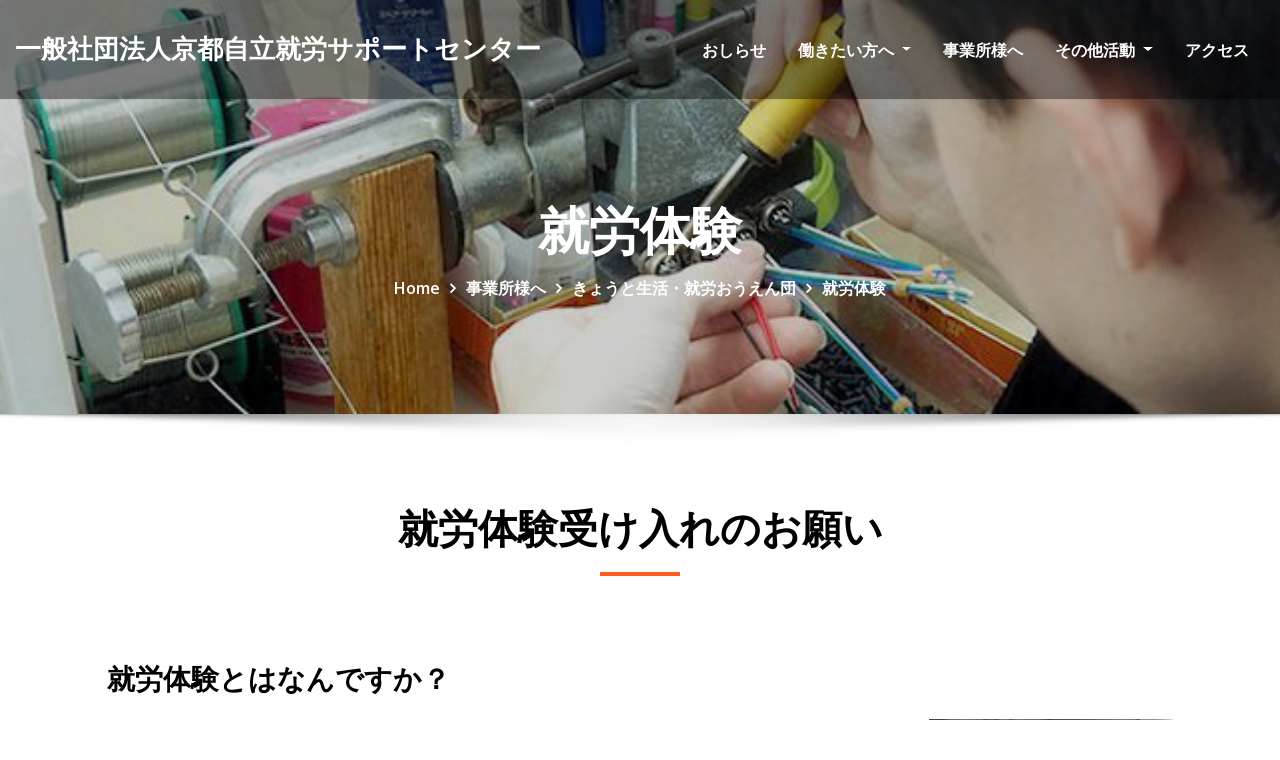

--- FILE ---
content_type: text/html; charset=UTF-8
request_url: https://www.kyoto-ps.com/forbusiness/kyotoouen/workexpforb/
body_size: 36861
content:
<!DOCTYPE html>
<html lang="ja">
<head>	
	<meta charset="UTF-8">
    <meta name="viewport" content="width=device-width, initial-scale=1">
    <meta http-equiv="x-ua-compatible" content="ie=edge">
	
	
	<title>就労体験 &#8211; 一般社団法人京都自立就労サポートセンター</title>
<meta name='robots' content='max-image-preview:large' />
	<style>img:is([sizes="auto" i], [sizes^="auto," i]) { contain-intrinsic-size: 3000px 1500px }</style>
	<link rel='dns-prefetch' href='//fonts.googleapis.com' />
<link rel="alternate" type="application/rss+xml" title="一般社団法人京都自立就労サポートセンター &raquo; フィード" href="https://www.kyoto-ps.com/feed/" />
<link rel="alternate" type="application/rss+xml" title="一般社団法人京都自立就労サポートセンター &raquo; コメントフィード" href="https://www.kyoto-ps.com/comments/feed/" />
<script type="text/javascript">
/* <![CDATA[ */
window._wpemojiSettings = {"baseUrl":"https:\/\/s.w.org\/images\/core\/emoji\/16.0.1\/72x72\/","ext":".png","svgUrl":"https:\/\/s.w.org\/images\/core\/emoji\/16.0.1\/svg\/","svgExt":".svg","source":{"concatemoji":"https:\/\/www.kyoto-ps.com\/wp-includes\/js\/wp-emoji-release.min.js?ver=2eaa10a17d06e730049fe687b7a20993"}};
/*! This file is auto-generated */
!function(s,n){var o,i,e;function c(e){try{var t={supportTests:e,timestamp:(new Date).valueOf()};sessionStorage.setItem(o,JSON.stringify(t))}catch(e){}}function p(e,t,n){e.clearRect(0,0,e.canvas.width,e.canvas.height),e.fillText(t,0,0);var t=new Uint32Array(e.getImageData(0,0,e.canvas.width,e.canvas.height).data),a=(e.clearRect(0,0,e.canvas.width,e.canvas.height),e.fillText(n,0,0),new Uint32Array(e.getImageData(0,0,e.canvas.width,e.canvas.height).data));return t.every(function(e,t){return e===a[t]})}function u(e,t){e.clearRect(0,0,e.canvas.width,e.canvas.height),e.fillText(t,0,0);for(var n=e.getImageData(16,16,1,1),a=0;a<n.data.length;a++)if(0!==n.data[a])return!1;return!0}function f(e,t,n,a){switch(t){case"flag":return n(e,"\ud83c\udff3\ufe0f\u200d\u26a7\ufe0f","\ud83c\udff3\ufe0f\u200b\u26a7\ufe0f")?!1:!n(e,"\ud83c\udde8\ud83c\uddf6","\ud83c\udde8\u200b\ud83c\uddf6")&&!n(e,"\ud83c\udff4\udb40\udc67\udb40\udc62\udb40\udc65\udb40\udc6e\udb40\udc67\udb40\udc7f","\ud83c\udff4\u200b\udb40\udc67\u200b\udb40\udc62\u200b\udb40\udc65\u200b\udb40\udc6e\u200b\udb40\udc67\u200b\udb40\udc7f");case"emoji":return!a(e,"\ud83e\udedf")}return!1}function g(e,t,n,a){var r="undefined"!=typeof WorkerGlobalScope&&self instanceof WorkerGlobalScope?new OffscreenCanvas(300,150):s.createElement("canvas"),o=r.getContext("2d",{willReadFrequently:!0}),i=(o.textBaseline="top",o.font="600 32px Arial",{});return e.forEach(function(e){i[e]=t(o,e,n,a)}),i}function t(e){var t=s.createElement("script");t.src=e,t.defer=!0,s.head.appendChild(t)}"undefined"!=typeof Promise&&(o="wpEmojiSettingsSupports",i=["flag","emoji"],n.supports={everything:!0,everythingExceptFlag:!0},e=new Promise(function(e){s.addEventListener("DOMContentLoaded",e,{once:!0})}),new Promise(function(t){var n=function(){try{var e=JSON.parse(sessionStorage.getItem(o));if("object"==typeof e&&"number"==typeof e.timestamp&&(new Date).valueOf()<e.timestamp+604800&&"object"==typeof e.supportTests)return e.supportTests}catch(e){}return null}();if(!n){if("undefined"!=typeof Worker&&"undefined"!=typeof OffscreenCanvas&&"undefined"!=typeof URL&&URL.createObjectURL&&"undefined"!=typeof Blob)try{var e="postMessage("+g.toString()+"("+[JSON.stringify(i),f.toString(),p.toString(),u.toString()].join(",")+"));",a=new Blob([e],{type:"text/javascript"}),r=new Worker(URL.createObjectURL(a),{name:"wpTestEmojiSupports"});return void(r.onmessage=function(e){c(n=e.data),r.terminate(),t(n)})}catch(e){}c(n=g(i,f,p,u))}t(n)}).then(function(e){for(var t in e)n.supports[t]=e[t],n.supports.everything=n.supports.everything&&n.supports[t],"flag"!==t&&(n.supports.everythingExceptFlag=n.supports.everythingExceptFlag&&n.supports[t]);n.supports.everythingExceptFlag=n.supports.everythingExceptFlag&&!n.supports.flag,n.DOMReady=!1,n.readyCallback=function(){n.DOMReady=!0}}).then(function(){return e}).then(function(){var e;n.supports.everything||(n.readyCallback(),(e=n.source||{}).concatemoji?t(e.concatemoji):e.wpemoji&&e.twemoji&&(t(e.twemoji),t(e.wpemoji)))}))}((window,document),window._wpemojiSettings);
/* ]]> */
</script>
<style id='wp-emoji-styles-inline-css' type='text/css'>

	img.wp-smiley, img.emoji {
		display: inline !important;
		border: none !important;
		box-shadow: none !important;
		height: 1em !important;
		width: 1em !important;
		margin: 0 0.07em !important;
		vertical-align: -0.1em !important;
		background: none !important;
		padding: 0 !important;
	}
</style>
<link rel='stylesheet' id='wp-block-library-css' href='https://www.kyoto-ps.com/wp-includes/css/dist/block-library/style.min.css?ver=2eaa10a17d06e730049fe687b7a20993' type='text/css' media='all' />
<style id='classic-theme-styles-inline-css' type='text/css'>
/*! This file is auto-generated */
.wp-block-button__link{color:#fff;background-color:#32373c;border-radius:9999px;box-shadow:none;text-decoration:none;padding:calc(.667em + 2px) calc(1.333em + 2px);font-size:1.125em}.wp-block-file__button{background:#32373c;color:#fff;text-decoration:none}
</style>
<style id='global-styles-inline-css' type='text/css'>
:root{--wp--preset--aspect-ratio--square: 1;--wp--preset--aspect-ratio--4-3: 4/3;--wp--preset--aspect-ratio--3-4: 3/4;--wp--preset--aspect-ratio--3-2: 3/2;--wp--preset--aspect-ratio--2-3: 2/3;--wp--preset--aspect-ratio--16-9: 16/9;--wp--preset--aspect-ratio--9-16: 9/16;--wp--preset--color--black: #000000;--wp--preset--color--cyan-bluish-gray: #abb8c3;--wp--preset--color--white: #ffffff;--wp--preset--color--pale-pink: #f78da7;--wp--preset--color--vivid-red: #cf2e2e;--wp--preset--color--luminous-vivid-orange: #ff6900;--wp--preset--color--luminous-vivid-amber: #fcb900;--wp--preset--color--light-green-cyan: #7bdcb5;--wp--preset--color--vivid-green-cyan: #00d084;--wp--preset--color--pale-cyan-blue: #8ed1fc;--wp--preset--color--vivid-cyan-blue: #0693e3;--wp--preset--color--vivid-purple: #9b51e0;--wp--preset--gradient--vivid-cyan-blue-to-vivid-purple: linear-gradient(135deg,rgba(6,147,227,1) 0%,rgb(155,81,224) 100%);--wp--preset--gradient--light-green-cyan-to-vivid-green-cyan: linear-gradient(135deg,rgb(122,220,180) 0%,rgb(0,208,130) 100%);--wp--preset--gradient--luminous-vivid-amber-to-luminous-vivid-orange: linear-gradient(135deg,rgba(252,185,0,1) 0%,rgba(255,105,0,1) 100%);--wp--preset--gradient--luminous-vivid-orange-to-vivid-red: linear-gradient(135deg,rgba(255,105,0,1) 0%,rgb(207,46,46) 100%);--wp--preset--gradient--very-light-gray-to-cyan-bluish-gray: linear-gradient(135deg,rgb(238,238,238) 0%,rgb(169,184,195) 100%);--wp--preset--gradient--cool-to-warm-spectrum: linear-gradient(135deg,rgb(74,234,220) 0%,rgb(151,120,209) 20%,rgb(207,42,186) 40%,rgb(238,44,130) 60%,rgb(251,105,98) 80%,rgb(254,248,76) 100%);--wp--preset--gradient--blush-light-purple: linear-gradient(135deg,rgb(255,206,236) 0%,rgb(152,150,240) 100%);--wp--preset--gradient--blush-bordeaux: linear-gradient(135deg,rgb(254,205,165) 0%,rgb(254,45,45) 50%,rgb(107,0,62) 100%);--wp--preset--gradient--luminous-dusk: linear-gradient(135deg,rgb(255,203,112) 0%,rgb(199,81,192) 50%,rgb(65,88,208) 100%);--wp--preset--gradient--pale-ocean: linear-gradient(135deg,rgb(255,245,203) 0%,rgb(182,227,212) 50%,rgb(51,167,181) 100%);--wp--preset--gradient--electric-grass: linear-gradient(135deg,rgb(202,248,128) 0%,rgb(113,206,126) 100%);--wp--preset--gradient--midnight: linear-gradient(135deg,rgb(2,3,129) 0%,rgb(40,116,252) 100%);--wp--preset--font-size--small: 13px;--wp--preset--font-size--medium: 20px;--wp--preset--font-size--large: 36px;--wp--preset--font-size--x-large: 42px;--wp--preset--spacing--20: 0.44rem;--wp--preset--spacing--30: 0.67rem;--wp--preset--spacing--40: 1rem;--wp--preset--spacing--50: 1.5rem;--wp--preset--spacing--60: 2.25rem;--wp--preset--spacing--70: 3.38rem;--wp--preset--spacing--80: 5.06rem;--wp--preset--shadow--natural: 6px 6px 9px rgba(0, 0, 0, 0.2);--wp--preset--shadow--deep: 12px 12px 50px rgba(0, 0, 0, 0.4);--wp--preset--shadow--sharp: 6px 6px 0px rgba(0, 0, 0, 0.2);--wp--preset--shadow--outlined: 6px 6px 0px -3px rgba(255, 255, 255, 1), 6px 6px rgba(0, 0, 0, 1);--wp--preset--shadow--crisp: 6px 6px 0px rgba(0, 0, 0, 1);}:where(.is-layout-flex){gap: 0.5em;}:where(.is-layout-grid){gap: 0.5em;}body .is-layout-flex{display: flex;}.is-layout-flex{flex-wrap: wrap;align-items: center;}.is-layout-flex > :is(*, div){margin: 0;}body .is-layout-grid{display: grid;}.is-layout-grid > :is(*, div){margin: 0;}:where(.wp-block-columns.is-layout-flex){gap: 2em;}:where(.wp-block-columns.is-layout-grid){gap: 2em;}:where(.wp-block-post-template.is-layout-flex){gap: 1.25em;}:where(.wp-block-post-template.is-layout-grid){gap: 1.25em;}.has-black-color{color: var(--wp--preset--color--black) !important;}.has-cyan-bluish-gray-color{color: var(--wp--preset--color--cyan-bluish-gray) !important;}.has-white-color{color: var(--wp--preset--color--white) !important;}.has-pale-pink-color{color: var(--wp--preset--color--pale-pink) !important;}.has-vivid-red-color{color: var(--wp--preset--color--vivid-red) !important;}.has-luminous-vivid-orange-color{color: var(--wp--preset--color--luminous-vivid-orange) !important;}.has-luminous-vivid-amber-color{color: var(--wp--preset--color--luminous-vivid-amber) !important;}.has-light-green-cyan-color{color: var(--wp--preset--color--light-green-cyan) !important;}.has-vivid-green-cyan-color{color: var(--wp--preset--color--vivid-green-cyan) !important;}.has-pale-cyan-blue-color{color: var(--wp--preset--color--pale-cyan-blue) !important;}.has-vivid-cyan-blue-color{color: var(--wp--preset--color--vivid-cyan-blue) !important;}.has-vivid-purple-color{color: var(--wp--preset--color--vivid-purple) !important;}.has-black-background-color{background-color: var(--wp--preset--color--black) !important;}.has-cyan-bluish-gray-background-color{background-color: var(--wp--preset--color--cyan-bluish-gray) !important;}.has-white-background-color{background-color: var(--wp--preset--color--white) !important;}.has-pale-pink-background-color{background-color: var(--wp--preset--color--pale-pink) !important;}.has-vivid-red-background-color{background-color: var(--wp--preset--color--vivid-red) !important;}.has-luminous-vivid-orange-background-color{background-color: var(--wp--preset--color--luminous-vivid-orange) !important;}.has-luminous-vivid-amber-background-color{background-color: var(--wp--preset--color--luminous-vivid-amber) !important;}.has-light-green-cyan-background-color{background-color: var(--wp--preset--color--light-green-cyan) !important;}.has-vivid-green-cyan-background-color{background-color: var(--wp--preset--color--vivid-green-cyan) !important;}.has-pale-cyan-blue-background-color{background-color: var(--wp--preset--color--pale-cyan-blue) !important;}.has-vivid-cyan-blue-background-color{background-color: var(--wp--preset--color--vivid-cyan-blue) !important;}.has-vivid-purple-background-color{background-color: var(--wp--preset--color--vivid-purple) !important;}.has-black-border-color{border-color: var(--wp--preset--color--black) !important;}.has-cyan-bluish-gray-border-color{border-color: var(--wp--preset--color--cyan-bluish-gray) !important;}.has-white-border-color{border-color: var(--wp--preset--color--white) !important;}.has-pale-pink-border-color{border-color: var(--wp--preset--color--pale-pink) !important;}.has-vivid-red-border-color{border-color: var(--wp--preset--color--vivid-red) !important;}.has-luminous-vivid-orange-border-color{border-color: var(--wp--preset--color--luminous-vivid-orange) !important;}.has-luminous-vivid-amber-border-color{border-color: var(--wp--preset--color--luminous-vivid-amber) !important;}.has-light-green-cyan-border-color{border-color: var(--wp--preset--color--light-green-cyan) !important;}.has-vivid-green-cyan-border-color{border-color: var(--wp--preset--color--vivid-green-cyan) !important;}.has-pale-cyan-blue-border-color{border-color: var(--wp--preset--color--pale-cyan-blue) !important;}.has-vivid-cyan-blue-border-color{border-color: var(--wp--preset--color--vivid-cyan-blue) !important;}.has-vivid-purple-border-color{border-color: var(--wp--preset--color--vivid-purple) !important;}.has-vivid-cyan-blue-to-vivid-purple-gradient-background{background: var(--wp--preset--gradient--vivid-cyan-blue-to-vivid-purple) !important;}.has-light-green-cyan-to-vivid-green-cyan-gradient-background{background: var(--wp--preset--gradient--light-green-cyan-to-vivid-green-cyan) !important;}.has-luminous-vivid-amber-to-luminous-vivid-orange-gradient-background{background: var(--wp--preset--gradient--luminous-vivid-amber-to-luminous-vivid-orange) !important;}.has-luminous-vivid-orange-to-vivid-red-gradient-background{background: var(--wp--preset--gradient--luminous-vivid-orange-to-vivid-red) !important;}.has-very-light-gray-to-cyan-bluish-gray-gradient-background{background: var(--wp--preset--gradient--very-light-gray-to-cyan-bluish-gray) !important;}.has-cool-to-warm-spectrum-gradient-background{background: var(--wp--preset--gradient--cool-to-warm-spectrum) !important;}.has-blush-light-purple-gradient-background{background: var(--wp--preset--gradient--blush-light-purple) !important;}.has-blush-bordeaux-gradient-background{background: var(--wp--preset--gradient--blush-bordeaux) !important;}.has-luminous-dusk-gradient-background{background: var(--wp--preset--gradient--luminous-dusk) !important;}.has-pale-ocean-gradient-background{background: var(--wp--preset--gradient--pale-ocean) !important;}.has-electric-grass-gradient-background{background: var(--wp--preset--gradient--electric-grass) !important;}.has-midnight-gradient-background{background: var(--wp--preset--gradient--midnight) !important;}.has-small-font-size{font-size: var(--wp--preset--font-size--small) !important;}.has-medium-font-size{font-size: var(--wp--preset--font-size--medium) !important;}.has-large-font-size{font-size: var(--wp--preset--font-size--large) !important;}.has-x-large-font-size{font-size: var(--wp--preset--font-size--x-large) !important;}
:where(.wp-block-post-template.is-layout-flex){gap: 1.25em;}:where(.wp-block-post-template.is-layout-grid){gap: 1.25em;}
:where(.wp-block-columns.is-layout-flex){gap: 2em;}:where(.wp-block-columns.is-layout-grid){gap: 2em;}
:root :where(.wp-block-pullquote){font-size: 1.5em;line-height: 1.6;}
</style>
<link rel='stylesheet' id='contact-form-7-css' href='https://www.kyoto-ps.com/wp-content/plugins/contact-form-7/includes/css/styles.css?ver=6.0.6' type='text/css' media='all' />
<link rel='stylesheet' id='bootstrap-css' href='https://www.kyoto-ps.com/wp-content/themes/consultstreet/assets/css/bootstrap.css?ver=2eaa10a17d06e730049fe687b7a20993' type='text/css' media='all' />
<link rel='stylesheet' id='bootstrap-smartmenus-css-css' href='https://www.kyoto-ps.com/wp-content/themes/consultstreet/assets/css/bootstrap-smartmenus.css?ver=2eaa10a17d06e730049fe687b7a20993' type='text/css' media='all' />
<link rel='stylesheet' id='parent-css' href='https://www.kyoto-ps.com/wp-content/themes/consultstreet/style.css?ver=2eaa10a17d06e730049fe687b7a20993' type='text/css' media='all' />
<link rel='stylesheet' id='child-style-css' href='https://www.kyoto-ps.com/wp-content/themes/consultstreet-child/style.css?ver=2eaa10a17d06e730049fe687b7a20993' type='text/css' media='all' />
<link rel='stylesheet' id='font-awesome-css' href='https://www.kyoto-ps.com/wp-content/themes/consultstreet/assets/css/font-awesome/css/font-awesome.css?ver=4.7.0' type='text/css' media='all' />
<link rel='stylesheet' id='consultstreet-style-css' href='https://www.kyoto-ps.com/wp-content/themes/consultstreet-child/style.css?ver=2eaa10a17d06e730049fe687b7a20993' type='text/css' media='all' />
<style id='consultstreet-style-inline-css' type='text/css'>
.theme-page-header-area {
				background: #17212c url(https://www.kyoto-ps.com/wp-content/uploads/2020/10/cropped-cropped-slider01.jpg);
				background-attachment: scroll;
				background-position: top center;
				background-repeat: no-repeat;
				background-size: cover;
			}
.navbar img.custom-logo, .theme-header-magazine img.custom-logo{
			max-width: 257px;
			height: auto;
			}
.theme-slider-content .title-large {
				color: #fff;
			}
            .theme-slider-content .description {
				color: #fff;
			}

</style>
<link rel='stylesheet' id='consultstreet-theme-default-css' href='https://www.kyoto-ps.com/wp-content/themes/consultstreet/assets/css/theme-default.css?ver=2eaa10a17d06e730049fe687b7a20993' type='text/css' media='all' />
<link rel='stylesheet' id='animate-css-css' href='https://www.kyoto-ps.com/wp-content/themes/consultstreet/assets/css/animate.css?ver=2eaa10a17d06e730049fe687b7a20993' type='text/css' media='all' />
<link rel='stylesheet' id='owl.carousel-css-css' href='https://www.kyoto-ps.com/wp-content/themes/consultstreet/assets/css/owl.carousel.css?ver=2eaa10a17d06e730049fe687b7a20993' type='text/css' media='all' />
<link rel='stylesheet' id='consultstreet-default-fonts-css' href='//fonts.googleapis.com/css?family=Open+Sans%3A400%2C300%2C300italic%2C400italic%2C600%2C600italic%2C700%2C700italic%7CMontserrat%3A300%2C300italic%2C400%2C400italic%2C500%2C500italic%2C600%2C600italic%2C700%2Citalic%2C800%2C800italic%2C900%2C900italic&#038;subset=latin%2Clatin-ext' type='text/css' media='all' />
<script type="text/javascript" src="https://www.kyoto-ps.com/wp-includes/js/jquery/jquery.min.js?ver=3.7.1" id="jquery-core-js"></script>
<script type="text/javascript" src="https://www.kyoto-ps.com/wp-includes/js/jquery/jquery-migrate.min.js?ver=3.4.1" id="jquery-migrate-js"></script>
<script type="text/javascript" src="https://www.kyoto-ps.com/wp-content/themes/consultstreet/assets/js/bootstrap.js?ver=2eaa10a17d06e730049fe687b7a20993" id="bootstrap-js-js"></script>
<script type="text/javascript" src="https://www.kyoto-ps.com/wp-content/themes/consultstreet/assets/js/smartmenus/jquery.smartmenus.js?ver=2eaa10a17d06e730049fe687b7a20993" id="consultstreet-smartmenus-js-js"></script>
<script type="text/javascript" src="https://www.kyoto-ps.com/wp-content/themes/consultstreet/assets/js/custom.js?ver=2eaa10a17d06e730049fe687b7a20993" id="consultstreet-custom-js-js"></script>
<script type="text/javascript" src="https://www.kyoto-ps.com/wp-content/themes/consultstreet/assets/js/smartmenus/bootstrap-smartmenus.js?ver=2eaa10a17d06e730049fe687b7a20993" id="bootstrap-smartmenus-js-js"></script>
<script type="text/javascript" src="https://www.kyoto-ps.com/wp-content/themes/consultstreet/assets/js/owl.carousel.js?ver=2eaa10a17d06e730049fe687b7a20993" id="owl-carousel-js-js"></script>
<link rel="https://api.w.org/" href="https://www.kyoto-ps.com/wp-json/" /><link rel="alternate" title="JSON" type="application/json" href="https://www.kyoto-ps.com/wp-json/wp/v2/pages/492" /><link rel="EditURI" type="application/rsd+xml" title="RSD" href="https://www.kyoto-ps.com/xmlrpc.php?rsd" />

<link rel="canonical" href="https://www.kyoto-ps.com/forbusiness/kyotoouen/workexpforb/" />
<link rel='shortlink' href='https://www.kyoto-ps.com/?p=492' />
<link rel="alternate" title="oEmbed (JSON)" type="application/json+oembed" href="https://www.kyoto-ps.com/wp-json/oembed/1.0/embed?url=https%3A%2F%2Fwww.kyoto-ps.com%2Fforbusiness%2Fkyotoouen%2Fworkexpforb%2F" />
<link rel="alternate" title="oEmbed (XML)" type="text/xml+oembed" href="https://www.kyoto-ps.com/wp-json/oembed/1.0/embed?url=https%3A%2F%2Fwww.kyoto-ps.com%2Fforbusiness%2Fkyotoouen%2Fworkexpforb%2F&#038;format=xml" />

		<!-- GA Google Analytics @ https://m0n.co/ga -->
		<script>
			(function(i,s,o,g,r,a,m){i['GoogleAnalyticsObject']=r;i[r]=i[r]||function(){
			(i[r].q=i[r].q||[]).push(arguments)},i[r].l=1*new Date();a=s.createElement(o),
			m=s.getElementsByTagName(o)[0];a.async=1;a.src=g;m.parentNode.insertBefore(a,m)
			})(window,document,'script','https://www.google-analytics.com/analytics.js','ga');
			ga('create', ' UA-24221784-28 ', 'auto');
			ga('send', 'pageview');
		</script>

			<style type="text/css">
						.site-title a,
			.site-description {
				color: #ffffff;
			}
			.navbar-header-wrap.not-sticky .site-branding-text .site-title a, 
			.navbar-header-wrap.not-sticky .site-branding-text .site-description{color: #ffffff;}

					</style>
		<link rel="icon" href="https://www.kyoto-ps.com/wp-content/uploads/2021/03/cropped-イモムシ色ぬり透過-32x32.png" sizes="32x32" />
<link rel="icon" href="https://www.kyoto-ps.com/wp-content/uploads/2021/03/cropped-イモムシ色ぬり透過-192x192.png" sizes="192x192" />
<link rel="apple-touch-icon" href="https://www.kyoto-ps.com/wp-content/uploads/2021/03/cropped-イモムシ色ぬり透過-180x180.png" />
<meta name="msapplication-TileImage" content="https://www.kyoto-ps.com/wp-content/uploads/2021/03/cropped-イモムシ色ぬり透過-270x270.png" />
</head>
<body class="wp-singular page-template-default page page-id-492 page-child parent-pageid-494 wp-theme-consultstreet wp-child-theme-consultstreet-child theme-wide" >
<a class="screen-reader-text skip-link" href="#content">Skip to content</a>
<div id="wrapper">
	<!-- Navbar -->
	<nav class="navbar navbar-expand-lg not-sticky navbar-light navbar-header-wrap header-sticky">
		<div class="container-full">

			<div class="row align-self-center">
				<div class="align-self-center">
										
		
    	<div class="site-branding-text">
	    <h1 class="site-title"><a href="https://www.kyoto-ps.com/" rel="home">一般社団法人京都自立就労サポートセンター</a></h1>
			</div>
						<button class="navbar-toggler" type="button" data-toggle="collapse" data-target="#navbarNavDropdown" aria-controls="navbarSupportedContent" aria-expanded="false" aria-label="Toggle navigation">
						<span class="navbar-toggler-icon"></span>
					</button>
				</div>
			
						
				<div id="navbarNavDropdown" class="collapse navbar-collapse"><ul id="menu-%e3%82%b5%e3%82%a4%e3%83%88%e5%86%85%e3%83%aa%e3%83%b3%e3%82%af" class="nav navbar-nav m-right-auto"><li id="menu-item-2298" class="menu-item menu-item-type-post_type menu-item-object-page menu-item-2298"><a class="nav-link" href="https://www.kyoto-ps.com/info/">おしらせ</a></li>
<li id="menu-item-2877" class="menu-item menu-item-type-post_type menu-item-object-page menu-item-has-children menu-item-2877 dropdown"><a class="nav-link" href="https://www.kyoto-ps.com/foruser/" data-toggle="dropdown" class="dropdown-toggle">働きたい方へ </a>
<ul role="menu" class=" dropdown-menu">
	<li id="menu-item-2299" class="menu-item menu-item-type-post_type menu-item-object-page menu-item-2299"><a class="dropdown-item" href="https://www.kyoto-ps.com/foruser/howtousecenter/">センターを利用するには</a></li>
	<li id="menu-item-2300" class="menu-item menu-item-type-post_type menu-item-object-page menu-item-2300"><a class="dropdown-item" href="https://www.kyoto-ps.com/foruser/aboutassist/">センターでの支援</a></li>
</ul>
</li>
<li id="menu-item-2297" class="menu-item menu-item-type-post_type menu-item-object-page current-page-ancestor menu-item-2297"><a class="nav-link" href="https://www.kyoto-ps.com/forbusiness/">事業所様へ</a></li>
<li id="menu-item-2871" class="menu-item menu-item-type-post_type menu-item-object-page menu-item-has-children menu-item-2871 dropdown"><a class="nav-link" href="https://www.kyoto-ps.com/otherwork/" data-toggle="dropdown" class="dropdown-toggle">その他活動 </a>
<ul role="menu" class=" dropdown-menu">
	<li id="menu-item-2284" class="menu-item menu-item-type-custom menu-item-object-custom menu-item-2284"><a class="dropdown-item" href="http://www.kyoto-ps.com/vt/">KPSビジュアライズツール</a></li>
	<li id="menu-item-2296" class="menu-item menu-item-type-post_type menu-item-object-page menu-item-2296"><a class="dropdown-item" href="https://www.kyoto-ps.com/otherwork/localwork/">地域活動</a></li>
	<li id="menu-item-2286" class="menu-item menu-item-type-post_type menu-item-object-page menu-item-2286"><a class="dropdown-item" href="https://www.kyoto-ps.com/otherwork/research/">過去の調査・研究一覧</a></li>
</ul>
</li>
<li id="menu-item-2295" class="menu-item menu-item-type-post_type menu-item-object-page menu-item-2295"><a class="nav-link" href="https://www.kyoto-ps.com/access/">アクセス</a></li>
</ul></div>				<!--div class="row header-buttons">
					<a href="tel:075-693-7727"><img class="tel_number" src="/www.kyoto-ps.com/wp-content/uploads/2020/10/tel_number_center2.jpg"></a>
					<a href="tel:0773-22-3840"><img class="tel_number" src="/www.kyoto-ps.com/wp-content/uploads/2020/10/tel_number_north.jpg"></a>
				</div-->	
			</div>
			
		</div>
	</nav>
	<!-- /End of Navbar. -->
	<!-- Theme Page Header Area -->
				<section class="theme-page-header-area">
		        <div class="overlay"></div>
		
		<div class="container">
			<div class="row">
				<div class="col-lg-12 col-md-12 col-sm-12">
				<div class="page-header-title text-center"><h1 class="text-white">就労体験</h1></div><ul id="content" class="page-breadcrumb text-center"><li><a href="https://www.kyoto-ps.com">Home</a></li><li class="active"><a href="https://www.kyoto-ps.com/forbusiness/">事業所様へ</a><li class="active"><a href="https://www.kyoto-ps.com/forbusiness/kyotoouen/">きょうと生活・就労おうえん団</a><li class="active"><a href="https://www.kyoto-ps.com:443/forbusiness/kyotoouen/workexpforb/">就労体験</a></li></ul>				</div>
			</div>
		</div>	
	</section>
<!-- Theme Page Header Area -->		
<!--section class="theme-block theme-blog"-->
	<!--div class="container">
		<div class="row">
		    <div class="col-lg-12 col-md-12 col-sm-12"-->
            
<article class="post"id="post-492" class="post-492 page type-page status-publish hentry">

	
	<div class="post-content">
	
	    <div class="entry-content">
			
<section class="theme-block-versatile theme-bg-light">
    <div class="container">
        <div class="row">
		    <div class="col-lg-12 col-md-12 col-sm-12">
                <div class="theme-section-module text-center">
                    <h2 class="theme-section-title">就労体験受け入れのお願い</h2>
                    <div class="theme-separator-line-horrizontal-full"></div>
                </div>
                <div class="widget">
                    <h3>就労体験とはなんですか？</h3>
                    <div class="row">
                        <div class="col-lg-9 col-md-9 col-sm-12">
                            <p>働くことに自信を無くしたり不安を抱えていて、就労に向けて段階的な支援を必要とする方に、実際の職場での就労体験を通じて共同して作業することや他者と交わることを学び、職場での適応能力と「働く」ことへのモチベーションを高め、次のステップにつなげることを目的としています。</p>
                        </div>
                        <div class="col-lg-3 col-md-3 col-sm-12">
                            <img decoding="async" src="/wp-content/uploads/2021/03/CIMG6138-scaled.jpg" alt="">
                        </div>
                    </div>
                </div>
            </div>
        </div>
    </div>
</section>

<section class="theme-block-versatile theme-bg-grey">
    <div class="container">
        <div class="row">
		    <div class="col-lg-12 col-md-12 col-sm-12">
                <div class="theme-section-module text-center">
                    <h2 class="theme-section-title">よくあるご質問</h2>
                    <div class="theme-separator-line-horrizontal-full"></div>
                </div>

                <div class="widget">
                    <h3>賃金は支払う必要はありますか？</h3>
                    <p>就労体験は雇用ではないので給料の支払いは必要ありません。</p>
                </div>

                <div class="widget">
                    <h3>受け入れた参加者を雇用できますか？</h3>
                    <p>交渉次第では可能です。職場体験と雇用は基本的には別ものですが、お互いのマッチングでそのまま雇用に繋がれば、大変ありがたいことです。これまでも雇用に繋がった企業様から、良い評価をいただいている好事例も多くあります。昨今、人材不足の企業様からのお問い合わせやお申し出も増えております。</p>
                </div>

                <div class="widget">
                    <h3>体験期間はどれぐらいですか？</h3>
                    <p>おおむね 1 週間～１ヵ月でお願いしておりますが、期間や時間については当団体の担当者が事前打ち合わせに伺い、受入企業のご都合等を考慮して決定します。</p>
                </div>

                <div class="widget">
                    <h3>職場体験、見学の保険の加入は必要ですか？</h3>
                    <p>期間中、センターにて保険をおかけします。特別な場合をのぞいて受入企業側で加入する必要はございません。</p>
                </div>
                <div class="widget">
                    <a href="/inquiry/" class="btn-small btn-default">お問い合わせはこちら</a>
                </div>
            </div>
        </div>
    </div>
</section>

		</div><!-- .entry-content -->	
		
	</div><!-- .post-content -->

</article>         				<!--/div>
		</div-->
	<!--/div-->
<!--/section-->
<!--/Blog & Sidebar-->

	<!--Footer-->
	<footer class="site-footer dark">

			<div class="container-full">
			<!--Footer Widgets-->			
			<div class="row footer-sidebar">
			   	<div class="col-lg-3 col-md-6 col-sm-12">
		<aside id="custom_html-2" class="widget_text widget text_widget widget_custom_html"><h4 class="widget-title">メニュー</h4><div class="textwidget custom-html-widget"><ul>
    <li><a href="/" >トップページ</a></li>
    <li><a href="/info/">おしらせ</a></li>
	<li><a href="/foruser/">働きたい方へ</a></li>
    <li><a href="/forbusiness/">事業所様へ</a></li>
	<li><a href="/otherwork/">その他活動</a>
        <ul>
            <li><a href="http://www.kyoto-ps.com/vt/">KPSビジュアライズツール</a></li>
            <li><a href="/research/">過去の調査・研究一覧</a></li>
            <li><a href="/otherwork/localwork/">地域活動</a>
                <ul>
                    <li><a href="/aboutraku/satoyama/">里山農園　楽</a></li>
                    <li><a href="/aboutraku/manabiya/">里の学び舎　楽</a></li>
                </ul>
            </li>
        </ul>
    </li>
    <li><a href="/access/">アクセス</a></li>
</ul></div></aside>	</div>		

	<div class="col-lg-3 col-md-6 col-sm-12">
		<aside id="custom_html-3" class="widget_text widget text_widget widget_custom_html"><h4 class="widget-title">働きたい方へ</h4><div class="textwidget custom-html-widget"><ul>
    <li><a href="/foruser/howtouse/" >センターを利用するには</a></li>
    <li><a href="/aboutassist/" >支援の概要</a>
        <ul>
            <li><a href="/foruser/aboutassist/preworksupport/">就労準備支援</a></li>
            <li><a href="/foruser/aboutassist/stepupworkforu/">ステップアップ就労</a></li>
            <li><a href="/foruser/aboutassist/afterworkhunting/">就職活動と定着の支援</a></li>
        </ul>
    </li>
</ul></div></aside>	</div>	

	<div class="col-lg-3 col-md-6 col-sm-12">
		<aside id="custom_html-4" class="widget_text widget text_widget widget_custom_html"><h4 class="widget-title">事業所様へ</h4><div class="textwidget custom-html-widget"><ul>
    <li><a href="/forbusiness/kyotoouen/" >きょうと生活・就労おうえん団</a>
        <ul>
            <li><a href="/legal_entity/">参画事業所一覧</a></li>
            <li><a href="/forbusiness/kyotoouen/workexpforb/">就労体験の受け入れ</a></li>
            <li><a href="/forbusiness/kyotoouen/stepupworkforb/">ステップアップ就労の受け入れ</a></li>
            <li><a href="/forbusiness/kyotoouen/othersupport/">その他支援</a></li>
        </ul>
    </li>
</ul></div></aside>	</div>	


	<div class="col-lg-3 col-md-6 col-sm-12">
		<aside id="custom_html-5" class="widget_text widget text_widget widget_custom_html"><h4 class="widget-title">その他</h4><div class="textwidget custom-html-widget"><ul>
    <li><a href="/aboutcenter/" >センターについて</a></li>
    <li><a href="/privacy_policy/">個人情報保護方針</a></li>
    <li><a href="/sitepolicy">サイトポリシー</a></li>
    <li><a href="/recruit/">採用情報</a></li>
    <li><a href="/resultsofactivities/">事業実績</a></li>
    <li><a href="/aboutus/">組織概要</a></li>
	<li><a href="/inquiry/">お問い合わせ</a></li>
</ul></div></aside>	</div>	
			</div>
		</div>
		<!--/Footer Widgets-->
			
		

    		<!--Site Info-->
		<div class="site-info text-center">
			<!-- 
    This is the code for WordPress.
    This is made for using in footer copyright of theme "Consult Street".

    8/21/2020 by uesan.
-->
<div class="text-white footer-title">サイトリンク</div>
<p>
    <a href="//www.pref.kyoto.jp/jobpark/guide.html">
        <img class="wp-image-127 size-medium alignnone" src="/wp-content/uploads/2020/10/bnr-jobpark.gif" alt="" width="150" height="45" />
    </a>
    <a href="https://jsite.mhlw.go.jp/kyoto-roudoukyoku/hourei_seido_tetsuzuki/shokugyou_kunren/hourei_seido/ky_120907.html">
        <img class="wp-image-127 size-medium alignnone" src="/wp-content/uploads/2021/05/Kyushokusha_bannar.png" alt="" width="150" height="45" />
    </a>
</p>
Copyright © 2020 京都自立就労サポートセンター | Powered by <a href="//wordpress.org/">WordPress</a> <span class="sep"> | </span> ConsultStreet theme by <a target="_blank" href="//themearile.com/">ThemeArile</a>				
		</div>
		<!--/Site Info-->			
		
			
	</footer>
	<!--/End of Footer-->
		<!--Page Scroll Up-->
		<div class="page-scroll-up"><a href="#totop"><i class="fa fa-angle-up"></i></a></div>
		<!--/Page Scroll Up-->
	
<script type="speculationrules">
{"prefetch":[{"source":"document","where":{"and":[{"href_matches":"\/*"},{"not":{"href_matches":["\/wp-*.php","\/wp-admin\/*","\/wp-content\/uploads\/*","\/wp-content\/*","\/wp-content\/plugins\/*","\/wp-content\/themes\/consultstreet-child\/*","\/wp-content\/themes\/consultstreet\/*","\/*\\?(.+)"]}},{"not":{"selector_matches":"a[rel~=\"nofollow\"]"}},{"not":{"selector_matches":".no-prefetch, .no-prefetch a"}}]},"eagerness":"conservative"}]}
</script>
<script type="text/javascript" src="https://www.kyoto-ps.com/wp-includes/js/dist/hooks.min.js?ver=4d63a3d491d11ffd8ac6" id="wp-hooks-js"></script>
<script type="text/javascript" src="https://www.kyoto-ps.com/wp-includes/js/dist/i18n.min.js?ver=5e580eb46a90c2b997e6" id="wp-i18n-js"></script>
<script type="text/javascript" id="wp-i18n-js-after">
/* <![CDATA[ */
wp.i18n.setLocaleData( { 'text direction\u0004ltr': [ 'ltr' ] } );
/* ]]> */
</script>
<script type="text/javascript" src="https://www.kyoto-ps.com/wp-content/plugins/contact-form-7/includes/swv/js/index.js?ver=6.0.6" id="swv-js"></script>
<script type="text/javascript" id="contact-form-7-js-translations">
/* <![CDATA[ */
( function( domain, translations ) {
	var localeData = translations.locale_data[ domain ] || translations.locale_data.messages;
	localeData[""].domain = domain;
	wp.i18n.setLocaleData( localeData, domain );
} )( "contact-form-7", {"translation-revision-date":"2025-04-11 06:42:50+0000","generator":"GlotPress\/4.0.1","domain":"messages","locale_data":{"messages":{"":{"domain":"messages","plural-forms":"nplurals=1; plural=0;","lang":"ja_JP"},"This contact form is placed in the wrong place.":["\u3053\u306e\u30b3\u30f3\u30bf\u30af\u30c8\u30d5\u30a9\u30fc\u30e0\u306f\u9593\u9055\u3063\u305f\u4f4d\u7f6e\u306b\u7f6e\u304b\u308c\u3066\u3044\u307e\u3059\u3002"],"Error:":["\u30a8\u30e9\u30fc:"]}},"comment":{"reference":"includes\/js\/index.js"}} );
/* ]]> */
</script>
<script type="text/javascript" id="contact-form-7-js-before">
/* <![CDATA[ */
var wpcf7 = {
    "api": {
        "root": "https:\/\/www.kyoto-ps.com\/wp-json\/",
        "namespace": "contact-form-7\/v1"
    }
};
/* ]]> */
</script>
<script type="text/javascript" src="https://www.kyoto-ps.com/wp-content/plugins/contact-form-7/includes/js/index.js?ver=6.0.6" id="contact-form-7-js"></script>
<script type="text/javascript" src="https://www.kyoto-ps.com/wp-content/themes/consultstreet/assets/js/skip-link-focus-fix.js?ver=20151215" id="consultstreet-skip-link-focus-fix-js"></script>

</body>
</html>

--- FILE ---
content_type: text/css
request_url: https://www.kyoto-ps.com/wp-content/themes/consultstreet/assets/css/theme-default.css?ver=2eaa10a17d06e730049fe687b7a20993
body_size: 16476
content:
/*
theme-default.css
*/


/*--------------------------------------------------
=>> Common - Begining Css
--------------------------------------------------*/


blockquote {
	border-left: 3px solid #ff5d20;
}
.wp-block-pullquote blockquote {
	border-left: 0;
    border-top: 3px solid #ff5d20;
}
td a {
	color: #ff5d20;
}
button,
input[type="button"],
input[type="submit"] {
	background-color: #ff5d20;
}
.btn-default, 
.btn-default-dark { 
	background: #ff5d20; 
}
.btn-border, 
.btn-border:hover, 
.btn-border:focus { 
	border: 2px solid #ff5d20; 
}
.btn-border:hover, 
.btn-border:focus {
    background: #ff5d20;
}

/*--------------------------------------------------
=>> Navbar
--------------------------------------------------*/

.navbar.navbar-header-wrap.header-fixed-top .nav .btn-border {
    border: 2px solid #ff5d20;
}
.navbar.navbar-header-wrap .nav .btn-border:hover, 
.navbar.navbar-header-wrap .nav .btn-border:focus, 
.navbar.navbar-header-wrap.header-fixed-top .nav .btn-border:hover, 
.navbar.navbar-header-wrap.header-fixed-top .nav .btn-border:focus {
    background: #ff5d20;
	color: #ffffff;
	border: 2px solid #ff5d20;	
}
.navbar .nav .menu-item:hover .nav-link {
    color: #ff5d20;
	background-color: transparent;
}
.navbar .nav .menu-item.active .nav-link {
    color: #fff;
	background-color: #ff5d20;
}
.navbar .nav .dropdown-item:focus, 
.navbar .nav .dropdown-item:hover {
    color: #ff5d20;
}
@media (min-width: 992px) {
	.navbar .nav .dropdown-menu { 
		border-bottom: 3px solid #ff5d20 !important; 
	}
}
@media (max-width: 991px) {
	.navbar .nav .menu-item.active .nav-link {
		color: #ff5d20;
		background-color: transparent;
	}
}
/*Add Menu*/
.navbar .nav .menu-item .nav-link.add-menu {
    border: 2px solid #ff5d20;
}
.navbar .nav .menu-item .nav-link.add-menu:hover, 
.navbar .nav .menu-item .nav-link.add-menu:focus {
	background-color: #ff5d20;
}
.navbar.navbar-header-wrap .nav .menu-item .nav-link.add-menu {
	background: transparent;
	border: 2px solid #fff;	
} 
.navbar.navbar-header-wrap.header-fixed-top .nav .menu-item .nav-link.add-menu {
	border: 2px solid #ff5d20;
}
.navbar.navbar-header-wrap .nav .menu-item .nav-link.add-menu:hover, 
.navbar.navbar-header-wrap .nav .menu-item .nav-link.add-menu:focus, 
.navbar.navbar-header-wrap.header-fixed-top .nav .menu-item .nav-link.add-menu:hover, 
.navbar.navbar-header-wrap.header-fixed-top .nav .menu-item .nav-link.add-menu:focus {
    background: #ff5d20;
	color: #ffffff !important;
	border: 2px solid #ff5d20;	
}
.navbar.navbar-header-wrap .nav .menu-item .nav-link:hover, 
.navbar.navbar-header-wrap .nav .menu-item .nav-link:focus {
	color: #ff5d20 !important;
}
.navbar.navbar-header-wrap .nav .menu-item.active .nav-link {
	color: #fff !important;
}
@media (max-width: 991px) {
	.navbar.navbar-header-wrap .nav .menu-item .nav-link:hover, 
	.navbar.navbar-header-wrap .nav .menu-item .nav-link:focus, 
	.navbar.navbar-header-wrap .nav .menu-item.active .nav-link	{
		color: #ff5d20 !important;
	}
}
.navbar .nav .dropdown-menu .menu-item.active .dropdown-item {
    color: #ff5d20 !important;
}
.navbar .nav .dropdown-menu > .menu-item > ul.dropdown-menu .menu-item.active .dropdown-item {
    color: #ff5d20 !important;
}

/*Multilevel Dropdown Active Colors*/

.navbar .nav .dropdown-menu > .menu-item > ul.dropdown-menu > .menu-item > .dropdown-item:hover, 
.navbar .nav .dropdown-menu > .menu-item > ul.dropdown-menu > .menu-item > .dropdown-item:focus {
   color: #ff5d20 !important;
}
.navbar .nav .dropdown-menu .menu-item.active .dropdown-item {
    color: #ff5d20 !important;
}
.navbar .nav .dropdown-menu > .menu-item > ul.dropdown-menu .menu-item.active .dropdown-item {
    color: #ff5d20 !important;
}


/*--------------------------------------------------
=>> Search Popup Box For Header
--------------------------------------------------*/

#search-popup .btn {
	background-color: #ff5d20;
	border-color: #ff5d20;
}

/*--------------------------------------------------
=>> Site Header Contact Info
--------------------------------------------------*/
.site-header {
    background: #ff5d20;
}
.custom-social-icons li a.social-hover:hover,	
.custom-social-icons li a.social-hover:focus { 
	color: #fff; 
}

/*--------------------------------------------------
=>> Theme Combined Classes
--------------------------------------------------*/

.theme-bg-default { background-color: #ff5d20 !important; }
.text-default { color: #ff5d20 !important; }

.entry-header .entry-title a:hover, 
.entry-header .entry-title a:focus { 
	color: #ff5d20 !important; 
}

/*--------------------------------------------------
=>> WooCommerce Menubar Cart Info  
--------------------------------------------------*/

.woo-cart-block > a .cart-total {
	background: #ff5d20;
}

/*--------------------------------------------------
=>> Theme Main Slider
--------------------------------------------------*/

#theme-main-slider.owl-carousel .owl-prev, 
#theme-main-slider.owl-carousel .owl-next {
    background-color: rgba(255, 93, 32,.6);
    border: 2px solid rgba(255, 93, 32,.1);
	color: #fff;
}
#theme-main-slider.owl-carousel .owl-prev:hover, 
#theme-main-slider.owl-carousel .owl-prev:focus, 
#theme-main-slider.owl-carousel .owl-next:hover, 
#theme-main-slider.owl-carousel .owl-next:focus {
    background-color: rgba(255, 93, 32,1);
    border: 2px solid rgba(255, 93, 32,1);
	color: #fff;
}

/*--------------------------------------------------
=>> Slider Next/Prev Button Styles
--------------------------------------------------*/

.owl-carousel .owl-prev:hover, 
.owl-carousel .owl-prev:focus, 
.owl-carousel .owl-next:hover, 
.owl-carousel .owl-next:focus { 
	background-color: rgba(255, 93, 32, 1);
	border: 2px solid rgba(255, 93, 32, 1);
}
.owl-carousel .owl-prev:hover, 
.owl-carousel .owl-prev:focus, 
.owl-carousel .owl-next:hover, 
.owl-carousel .owl-next:focus, 
.theme-sponsors .owl-carousel .owl-prev:hover, 
.theme-sponsors .owl-carousel .owl-next:hover { 
	background-color: #ff5d20;
}
.owl-theme .owl-dots .owl-dot.active span {
	background-color: #ff5d20;
}
.testimonial.bg-default .owl-theme .owl-dots .owl-dot.active span {
	background-color: #ff5d20;
}

/*--------------------------------------------------
=>> Theme Section Title & Subtitle
--------------------------------------------------*/

.theme-separator-line-horrizontal-full {
	background-color: #ff5d20;
}

/*--------------------------------------------------
=>> Theme Info Area
--------------------------------------------------*/	

.theme-info-area i.icon { 
	color: #ff5d20; 
}
.theme-info-area .media {
	border-bottom: 3px solid #ff5d20;
}
	
	
/*--------------------------------------------------
=>> Theme Service Area
--------------------------------------------------*/

.theme-services .service-content:hover { 
	background-color: #ff5d20;
}
.theme-services .service-content-thumbnail a { 
	color: #ff5d20;
}

/*--------------------------------------------------
=>> Theme Project Area
--------------------------------------------------*/

.theme-project .theme-project-content a.popup:hover, 
.theme-project .theme-project-content a.popup:focus {
	background-color: #ff5d20;
	color: #fff;
}

/*--------------------------------------------------
=>> Theme Testimonial Area
--------------------------------------------------*/

.theme-testimonial-block .position {
    color: #ff5d20;
}

/*--------------------------------------------------
=>> Contact Page Area
--------------------------------------------------*/

.theme-contact-widget { 
	border-bottom: 3px solid #ff5d20;	
}
.theme-contact-widget i.fa { 
	color: #ff5d20;	
}
input[type="text"]:focus,
input[type="email"]:focus,
input[type="url"]:focus,
input[type="password"]:focus,
input[type="search"]:focus,
input[type="number"]:focus,
input[type="tel"]:focus,
input[type="range"]:focus,
input[type="date"]:focus,
input[type="month"]:focus,
input[type="week"]:focus,
input[type="time"]:focus,
input[type="datetime"]:focus,
input[type="datetime-local"]:focus,
input[type="color"]:focus,
textarea:focus,
select:focus, 
.form-control:focus {
	border-color: rgb(255, 93, 32);
    box-shadow: 0 0 5px rgba(255, 93, 32, 1) !important;
}


/*--------------------------------------------------
=>> 404 Error Page Area
--------------------------------------------------*/

.theme-error-page .error-title b, 
.theme-error-page .error-title i { 
	color: #ff5d20;
}

/*--------------------------------------------------
=>> Theme Blog Sidebar 
--------------------------------------------------*/

.entry-content a { 
	color: #ff5d20;  
}

/*--------------------------------------------------
=>> Theme Blog Meta Info
--------------------------------------------------*/

.entry-meta .posted-on::before, 
.entry-meta .author::before, 
.entry-meta .cat-links::before, 
.entry-meta .comment-links::before { 
	color: #ff5d20; 
}
.entry-meta a:hover, 
.entry-meta a:focus { 
	color: #ff5d20 !important; 
}
.entry-meta .cat-links a { 
	background-color: #ff5d20; 
}
.entry-meta .tag-links a:hover, 
.entry-meta .tag-links a:focus {
    background-color: #ff5d20;
    border: 1px solid #ff5d20;
}
.entry-content .more-link:hover, 
.entry-content .more-link:focus {
	color: #ff5d20 !important;
}
.pagination a:hover, 
.pagination a.active, 
.page-links a:hover, 
.post-nav-links a:hover, 
.post-nav-links .post-page-numbers.current { 
	background-color: #ff5d20; 
	border: 1px solid #ff5d20; 
}
.pagination .nav-links .page-numbers.current {
	background-color: #ff5d20; 
	border: 1px solid #ff5d20; 
}
.comment-date,
.comment-date a { 
	color: #ff5d20; 
}
.comment-detail p a {
	color: #ff5d20; 
}
.reply a {
    border: 2px solid #ff5d20;
}
.reply a:hover, .reply a:focus { 
	border: 2px solid #ff5d20;
	background-color: #ff5d20;
}
.logged-in-as a {		
	color: #ff5d20;		
}

/*--------------------------------------------------
=>> Theme Widgets Area
--------------------------------------------------*/

.widget a:hover, 
.widget a:focus { 
	color: #ff5d20; 
}
.widget button[type="submit"], 
.btn-success {
    background-color: #ff5d20;
	border-color: #ff5d20;
}
.widget .tagcloud a {
    background-color: #ff5d20;
}
.widget .widget-title:after {
    background: #ff5d20;
}
address i { 
	color: #ff5d20;
}
.footer-sidebar .widget td a {
	color: #ff5d20;
}
.textwidget a {
	color: #ff5d20;
}
.footer-sidebar .textwidget a {
	color: #ff5d20;
}
.footer-sidebar .textwidget > address > a:hover, 
.footer-sidebar .textwidget > address > a:focus { 
	color: #ff5d20 !important;
}
/*wp-block-search*/
.wp-block-search .wp-block-search__button {
    background: #ff5d20;
    border: 1px solid #ff5d20;
}
/*wp-calendar-nav widget*/
.wp-calendar-nav .wp-calendar-nav-prev > a, 
.wp-calendar-nav .wp-calendar-nav-next > a {
	color: #ff5d20;
}
.wp-calendar-nav .wp-calendar-nav-prev > a:hover, 
.wp-calendar-nav .wp-calendar-nav-next > a:hover,
.wp-calendar-nav .wp-calendar-nav-prev > a:focus, 
.wp-calendar-nav .wp-calendar-nav-next > a:focus {
	color: #ff5d20;
	box-shadow: 0 1px 0 0 currentColor;
}
/*wp-block-latest-comments*/
.wp-block-latest-comments__comment-date {
    color: #ff5d20;
}
/*rsswidget title color*/
.widget_rss ul li .rsswidget {
	color: #ff5d20;
}
/*Recent Comment list style color*/
.widget_recent_comments .recentcomments {
	color: #ff5d20;
}


/*--------------------------------------------------------------		
## Blog Author		
--------------------------------------------------------------*/	

.theme-blog-author .website-url a { color: #ff5d20; }

	
/*--------------------------------------------------------------		
## Captions		
--------------------------------------------------------------*/	
	
.wp-caption-text a { color: #ff5d20; }		


/*--------------------------------------------------
=>> Site Footer Area
--------------------------------------------------*/

.footer-sidebar .widget a:hover, 
.footer-sidebar .widget a:focus { 
	color: #ff5d20; 
}

/*--------------------------------------------------
=>> Theme Site Info Area
--------------------------------------------------*/

.site-info a, 
.site-info a:hover, 
.site-info a:focus { 
	color: #ff5d20; 
}

/*--------------------------------------------------
=>> Page Scroll Up/Down Area
--------------------------------------------------*/

.page-scroll-up a, 
.page-scroll-up a:hover,
.page-scroll-up a:active {
	background: #ff5d20;
}

/*--------------------------------------------------
=>> Shop Products 
--------------------------------------------------*/

/*Product Buttons*/	

.woocommerce ul.products li.product .button.add_to_cart_button, 
.woocommerce ul.products li.product .button.product_type_grouped, 
.woocommerce ul.products li.product .button.product_type_simple, 
.woocommerce ul.products li.product .button.product_type_external, 
.woocommerce ul.products li.product .button.product_type_variable, 
.theme-block.shop .product .button.add_to_cart_button, 
.theme-block.shop .product .button.product_type_grouped, 
.theme-block.shop .product .button.product_type_simple, 
.theme-block.shop .product .button.product_type_external, 
.theme-block.shop .product .button.product_type_variable {
    background-color: rgba(255, 93, 32, .6);
    border: 2px solid rgba(255, 93, 32, .1);
}
.woocommerce ul.products li.product .button:hover, 
.woocommerce ul.products li.product .button:focus,  
.theme-block.shop .product .button:hover, 
.theme-block.shop .product .button:focus {
	background-color: rgba(255, 93, 32, 1);
    border: 2px solid rgba(255, 93, 32, 1);
}
.woocommerce ul.products li.product .button.add_to_cart_button, 
.woocommerce ul.products li.product .button.product_type_simple {
    background-color: rgba(255, 93, 32,.6);
    border: 2px solid rgba(255, 93, 32,.1);
}
.woocommerce ul.products li.product .button.add_to_cart_button:hover, 
.woocommerce ul.products li.product .button.add_to_cart_button:focus, 
.woocommerce ul.products li.product .button.product_type_simple:hover, 
.woocommerce ul.products li.product .button.product_type_simple:focus {
    background-color: rgba(255, 93, 32,1);
    border: 2px solid rgba(255, 93, 32,1);
}
/*Product Single View*/
.woocommerce div.product form.cart .button:hover, 
.woocommerce div.product form.cart .button:hover {
	background: #ff5d20;
}
.woocommerce table.shop_table td.product-name, 
.woocommerce table.shop_table td.product-name a {
	color: #ff5d20;	
}
.product_meta .posted_in a:hover, 
.product_meta .tagged_as a:hover {
	color: #ff5d20;
}
.woocommerce #review_form #respond .form-submit input:hover {
    background: #ff5d20;
}
/*Product Cart View*/
.woocommerce .woocommerce-error .button, 
.woocommerce .woocommerce-info .button, 
.woocommerce .woocommerce-message .button, 
.woocommerce-page .woocommerce-error .button, 
.woocommerce-page .woocommerce-info .button, 
.woocommerce-page .woocommerce-message .button {
    background-color: #ff5d20;
}
/*Product Cart Table*/
.woocommerce table.shop_table td.product-name a:hover, 
.woocommerce table.shop_table td.product-subtotal .woocommerce-Price-amount {
	color: #ff5d20;	
}
.woocommerce-cart table.cart td.actions .coupon button.button:hover {
	background: #ff5d20;
    color: #fff;	
}
.woocommerce-cart table.cart td.actions button.button {
	background: #ff5d20;
    color: #fff;
}
#add_payment_method .wc-proceed-to-checkout a.checkout-button, 
.woocommerce-cart .wc-proceed-to-checkout a.checkout-button, 
.woocommerce-checkout .wc-proceed-to-checkout a.checkout-button, 
.woocommerce .woocommerce-form-login .woocommerce-form-login__submit, 
.woocommerce button.button.woocommerce-Button {
	background-color: #ff5d20;
}
.checkout_coupon.woocommerce-form-coupon .form-row button.button:hover {
	background-color: #ff5d20;
}
.woocommerce #payment #place_order, 
.woocommerce-page #payment #place_order {
    background-color: #ff5d20;
}
/*WooCommerce Widgets*/
.woocommerce .widget_price_filter .ui-slider .ui-slider-handle {
    background-color: #ff5d20;
}
.woocommerce .widget_price_filter .price_slider_amount .button {
    background-color: #ff5d20;
}
.woocommerce-mini-cart__buttons.buttons a.button, 
.widget .woocommerce-mini-cart__buttons.buttons a.button:hover, 
.widget .woocommerce-mini-cart__buttons.buttons a.button:focus {
	background-color: #ff5d20;
	color: #fff;
}
/*WooCommerce Pagination*/
.woocommerce nav.woocommerce-pagination ul li a:focus, 
.woocommerce nav.woocommerce-pagination ul li a:hover, 
.woocommerce nav.woocommerce-pagination ul li span.current {
	background-color: #ff5d20;
    border: 1px solid #ff5d20;
    color: #fff;
}